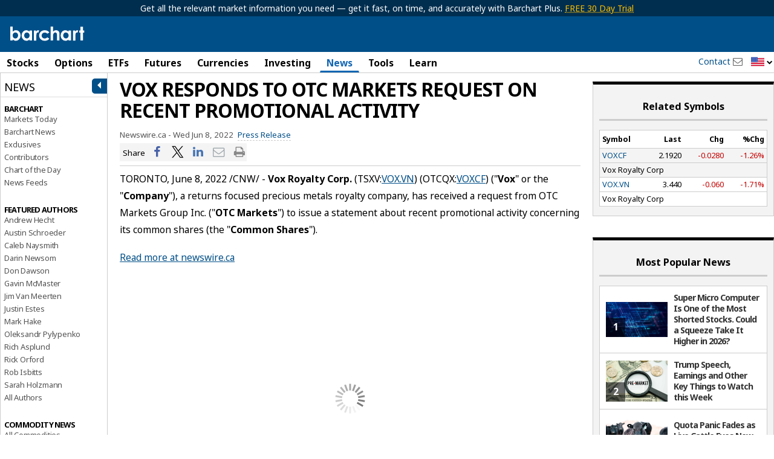

--- FILE ---
content_type: text/plain; charset=utf-8
request_url: https://ads.adthrive.com/http-api/cv2
body_size: 4718
content:
{"om":["0iyi1awv","0o3ed5fh","1","10011/140f603d0287260f11630805a1b59b3f","1011_302_56233493","1011_302_56233638","1011_302_56924326","1011_302_57035137","10310289136970_462613276","10310289136970_462615644","10310289136970_462615833","10310289136970_559920770","10310289136970_594352012","10EXMYhNyHU","11142692","11560071","1185:1610326628","11896988","12010080","12010084","12010088","12168663","12169133","124843_8","124844_21","124848_7","1611092","1nswb35c","1qycnxb6","1r7rfn75","202430_200_EAAYACog7t9UKc5iyzOXBU.xMcbVRrAuHeIU5IyS9qdlP9IeJGUyBMfW1N0_","202430_200_EAAYACogfp82etiOdza92P7KkqCzDPazG1s0NmTQfyLljZ.q7ScyBDr2wK8_","202d4qe7","206_549410","2132:45327625","2132:45563061","2132:45999649","2132:46036511","2132:46039903","2149:12168663","2249:567996566","2249:614128649","2249:650628575","2249:695781210","2249:696523934","2307:0hly8ynw","2307:0o3ed5fh","2307:28u7c6ez","2307:2gev4xcy","2307:3v2n6fcp","2307:4b80jog8","2307:72szjlj3","2307:8gyxi0mz","2307:8mv3pfbo","2307:8u2upl8r","2307:8zkh523l","2307:9925w9vu","2307:9krcxphu","2307:9nex8xyd","2307:9t6gmxuz","2307:a566o9hb","2307:a7w365s6","2307:djstahv8","2307:dtm79nhf","2307:duxvs448","2307:fmmrtnw7","2307:fphs0z2t","2307:fqeh4hao","2307:gn3plkq1","2307:hcs5q0as","2307:oe31iwxh","2307:pi9dvb89","2307:plth4l1a","2307:rup4bwce","2307:rxoyw03a","2307:t2546w8l","2307:tty470r7","2307:u7p1kjgp","2307:ufspt5gk","2307:vm22qu2v","2409_15064_70_85445175","2409_15064_70_85808977","2409_15064_70_85809016","2409_25495_176_CR52092920","2409_25495_176_CR52092921","2409_25495_176_CR52092923","2409_25495_176_CR52092954","2409_25495_176_CR52092956","2409_25495_176_CR52092957","2409_25495_176_CR52092958","2409_25495_176_CR52092959","2409_25495_176_CR52150651","2409_25495_176_CR52153848","2409_25495_176_CR52153849","2409_25495_176_CR52178314","2409_25495_176_CR52178315","2409_25495_176_CR52178316","2409_25495_176_CR52186411","2409_25495_176_CR52188001","244441761","247292475","25048620","25_53v6aquw","25_sgaw7i5o","25_utberk8n","25_yi6qlg3p","25_ztlksnbe","25zkgjsh","2636_1101777_7764-1036203","2636_1101777_7764-1036210","2662_255125_8179289","2676:85392610","2676:85392865","2676:85661853","2676:85672701","2676:85807294","2676:85807307","2676:85807320","2676:85807326","2676:86087927","2676:86434411","2676:86690085","2676:86698153","2676:86739499","2676:86739509","2676:86895130","2760:176_CR52092957","2760:176_CR52092958","28925636","28933536","28u7c6ez","29414696","29414711","29414845","29455550","2gev4xcy","2jjp1phz","2yvhdypt","306_24766970","308_125203_16","308_125204_12","31qdo7ks","32328839","3335_25247_700109379","3335_25247_700109389","33605023","33636974","3490:CR52092918","3490:CR52092920","3490:CR52092921","3490:CR52092923","3490:CR52150651","3490:CR52175339","3490:CR52175340","3490:CR52178315","3490:CR52178316","3490:CR52186412","3490:CR52190519","3490:CR52212688","3490:CR52223725","35780189","3658_15078_fqeh4hao","3658_15106_rxoyw03a","3658_151356_1nswb35c","3658_151356_c88kaley","3658_155735_plth4l1a","3658_15936_7zogqkvf","3658_18008_duxvs448","3658_78719_p3cf8j8j","3658_87799_t2546w8l","3702_139777_24765466","3702_139777_24765468","3702_139777_24765477","3702_139777_24765527","3702_139777_24765548","381513943572","3LMBEkP-wis","3e766782-9653-4a56-a375-f323ef2517e9","409_192565","409_216326","409_216366","409_216384","409_216396","409_216397","409_216406","409_216416","409_216506","409_220151","409_220169","409_220366","409_223589","409_223597","409_223599","409_225978","409_225980","409_225988","409_225990","409_226322","409_226326","409_226332","409_226346","409_226362","409_227223","409_228054","409_228055","409_228057","409_228059","409_228064","409_228065","409_228077","409_228363","409_230721","409_230726","409_230727","409_235268","4111IP31KS13blueboheme_0decc","43jaxpr7","44023623","44629254","458901553568","462613276","47869802","481703827","485027845327","4aqwokyz","4etfwvf1","4qxmmgd2","51372084","51372355","51372397","51372434","521_425_203501","521_425_203505","521_425_203508","521_425_203515","521_425_203526","521_425_203542","521_425_203633","521_425_203671","521_425_203714","521_425_203728","521_425_203733","521_425_203741","521_425_203742","521_425_203744","521_425_203877","521_425_203885","521_425_203893","521_425_203894","521_425_203908","521_425_203912","521_425_203932","521_425_203946","521_425_203952","521_425_203970","522567","522709","522710","522_119_6222431","53v6aquw","549638","55092222","5510:1nswb35c","5510:c88kaley","5510:cymho2zs","5510:llssk7bx","5510:ouycdkmq","5510:rxoyw03a","553799","5563_66529_OAIP.1a822c5c9d55f8c9ff283b44f36f01c3","55726028","557_409_216366","557_409_220139","557_409_220169","557_409_220343","557_409_220344","557_409_220353","557_409_220354","557_409_220366","557_409_223589","557_409_225988","557_409_228054","557_409_228055","557_409_228064","557_409_228105","557_409_228363","557_409_230714","557_409_230716","557_409_230731","557_409_235268","558_93_c88kaley","558_93_qfy64iwb","56071098","56084269","5626536529","56341213","56632486","5726594343","576777115309199355","594352012","59856354","5989_91771_705103846","5a5vgxhj","60825627","60f5a06w","61210719","61213159","61213355","61524915","61916211","61916223","61916225","61916229","61932920","61932925","61932957","6226505239","6226507991","6226508011","6226522431","6226543495","6250_66552_1112487743","627309156","627309159","628015148","628086965","628222860","628223277","628360579","628444439","628456310","628456379","628456391","628456403","628622163","628622172","628683371","628687043","628687157","628687460","628687463","628803013","628841673","629009180","629167998","629168001","629168010","629168565","629171196","629171202","62946736","62946748","62977989","62980385","62981075","63039601","63092381","6365_61796_784880274628","63t6qg56","659216891404","663293761","680_99480_700109379","680_99480_700109389","680_99480_700109391","680_99480_700109393","680_99480_700109399","688070999","688078501","692192997","695879875","696314600","696332890","696506126","696506135","696506138","697190001","697190055","697525824","699812344","699812857","699813340","699824707","6b8inw6p","6bfbb9is","6f495982-17f4-4e3e-a2e6-7ab2834a579b","6mwqcsi8","6n1cwui3","6tvpz4dn","700109389","701329615","702397981","702423494","702759138","702759160","702759176","702759250","702759599","702759627","70_83443876","731871566539","7354_138543_85445161","7354_138543_85445224","7354_138543_85807320","7354_138543_85807343","7354_138543_85807351","7354_138543_85808977","7354_138543_85809016","7354_138543_85809022","7354_138543_85809046","7414_121891_5660399","7732580","7764-1036207","79096172","793266622530","7969_149355_42375956","7969_149355_45327624","7969_149355_45871983","7969_149355_45999649","7969_149355_46039901","7a0tg1yi","7cmeqmw8","7qnppulg","7vplnmf7","7x8f326o","7xb3th35","8152859","8152879","83443874","83447740","85987450","86128401","86509226","8756558","89d16ce1-a90f-49cf-a627-7a1a268165a1","8b5u826e","8gyxi0mz","8o298rkh93v","8orkh93v","8u2upl8r","8w4klwi4","8z298kh523l","8zkh523l","9010/8b27c31a5a670fa1f1bbaf67c61def2e","9057/0328842c8f1d017570ede5c97267f40d","9057/211d1f0fa71d1a58cabee51f2180e38f","96srbype","97_8152859","9d5f8vic","9nex8xyd","9rqgwgyb","9t6gmxuz","9y91aee3","SChQFAH8jTE","a0oxacu8","a7w365s6","a7wye4jw","axw5pt53","bl5qi3e1","bmvwlypm","bn278v80","bnpe74hh","bvhq38fl","bw2985u85ie","c1hsjx06","c25uv8cd","c7ybzxrr","c88kaley","cd40m5wq","cqant14y","cr-98ru5j2su8rm","cr-98ru5j2su9xg","cr-98ru5j2subxf","cr-9hxzbqc08jrgv2","cr-Bitc7n_p9iw__vat__49i_k_6v6_h_jce2vj5h_zKxG6djrj","cr-aawz3f2tubwj","cr-f6puwm2x27tf1","cr-f6puwm2yu7tf1","cr-hrtwp4wguatj","cr-lg354l2uvergv2","cr-nv6lwc1iu9vd","cr223-f6puwm2x27tf1","cv0h9mrv","cv2huqwc","cymho2zs","czt3qxxp","d5jdnwtq","daw00eve","dft15s69","di298f1fgsg","dif1fgsg","djstahv8","dpjydwun","dtm79nhf","duxvs448","edspht56","extremereach_creative_76559239","fcn2zae1","fdujxvyb","feueU8m1y4Y","fmbxvfw0","fmmrtnw7","fmuvtuv2","fo44dzby","fpbj0p83","fphs0z2t","fq298eh4hao","gXgcrK96_DE","ge4000vb","gn3plkq1","gpx7xks2","h0cw921b","h0zwvskc","h4x8d2p8","hauz7f6h","hc298s5q0as","heyp82hb","hf9ak5dg","hgrz3ggo","hqz7anxg","hwr63jqc","i2aglcoy","i9b8es34","jd035jgw","jq895ajv","jr169syq","k3mnim0y","kecbwzbd","klqiditz","l04ojb5z","l4fh84wa","lc408s2k","ldnbhfjl","ldw6o4cm","llssk7bx","lp1o53wi","mmr74uc4","mwwkdj9h","n3egwnq7","nv0uqrqm","oa0pvhpe","ofoon6ir","op3f6pcp","ouycdkmq","oz31jrd0","p9jaajrc","pagvt0pd","pl298th4l1a","plth4l1a","pnprkxyb","poc1p809","pug4sba4","q0nt8p8d","q9plh3qd","qaoxvuy4","qfy64iwb","qhj5cnew","qqvgscdx","qsfx8kya","qts6c5p3","rmttmrq8","rup4bwce","rxj4b6nw","rxoyw03a","s4s41bit","t2546w8l","t4zab46q","t5kb9pme","t79r9pdb","t8qogbhp","ta3n09df","thto5dki","ti0s3bz3","ts5r7epn","tsa21krj","u3298i8n6ef","u7p1kjgp","u7pifvgm","u863nap5","uf7vbcrs","uhebin5g","ujl9wsn7","ujqkqtnh","uk9x4xmh","uq0uwbbh","v31rs2oq","vk8u5qr9","vm22qu2v","vu8587rh","w3ez2pdd","w3kkkcwo","wt0wmo2s","x59pvthe","x9yz5t0i","xdaezn6y","xm17wwex","xz9ajlkq","yi6qlg3p","zfexqyi5","ziox91q0","znl4u1zy","zvdz58bk","zw6jpag6","zwzjgvpw","zxaju0ay","7979132","7979135"],"pmp":[],"adomains":["1md.org","a4g.com","about.bugmd.com","acelauncher.com","adameve.com","adelion.com","adp3.net","advenuedsp.com","aibidauction.com","aibidsrv.com","akusoli.com","allofmpls.org","arkeero.net","ato.mx","avazutracking.net","avid-ad-server.com","avid-adserver.com","avidadserver.com","aztracking.net","bc-sys.com","bcc-ads.com","bidderrtb.com","bidscube.com","bizzclick.com","bkserving.com","bksn.se","brightmountainads.com","bucksense.io","bugmd.com","ca.iqos.com","capitaloneshopping.com","cdn.dsptr.com","clarifion.com","clean.peebuster.com","cotosen.com","cs.money","cwkuki.com","dallasnews.com","dcntr-ads.com","decenterads.com","derila-ergo.com","dhgate.com","dhs.gov","digitaladsystems.com","displate.com","doyour.bid","dspbox.io","envisionx.co","ezmob.com","fla-keys.com","fmlabsonline.com","g123.jp","g2trk.com","gadgetslaboratory.com","gadmobe.com","getbugmd.com","goodtoknowthis.com","gov.il","grosvenorcasinos.com","guard.io","hero-wars.com","holts.com","howto5.io","http://bookstofilm.com/","http://countingmypennies.com/","http://fabpop.net/","http://folkaly.com/","http://gameswaka.com/","http://gowdr.com/","http://gratefulfinance.com/","http://outliermodel.com/","http://profitor.com/","http://tenfactorialrocks.com/","http://vovviral.com/","https://instantbuzz.net/","https://www.royalcaribbean.com/","ice.gov","imprdom.com","justanswer.com","liverrenew.com","longhornsnuff.com","lovehoney.com","lowerjointpain.com","lymphsystemsupport.com","meccabingo.com","media-servers.net","medimops.de","miniretornaveis.com","mobuppsrtb.com","motionspots.com","mygrizzly.com","myiq.com","myrocky.ca","national-lottery.co.uk","nbliver360.com","ndc.ajillionmax.com","nibblr-ai.com","niutux.com","nordicspirit.co.uk","notify.nuviad.com","notify.oxonux.com","own-imp.vrtzads.com","paperela.com","paradisestays.site","parasiterelief.com","peta.org","pfm.ninja","photoshelter.com","pixel.metanetwork.mobi","pixel.valo.ai","plannedparenthood.org","plf1.net","plt7.com","pltfrm.click","printwithwave.co","privacymodeweb.com","rangeusa.com","readywind.com","reklambids.com","ri.psdwc.com","royalcaribbean.com","royalcaribbean.com.au","rtb-adeclipse.io","rtb-direct.com","rtb.adx1.com","rtb.kds.media","rtb.reklambid.com","rtb.reklamdsp.com","rtb.rklmstr.com","rtbadtrading.com","rtbsbengine.com","rtbtradein.com","saba.com.mx","safevirus.info","securevid.co","seedtag.com","servedby.revive-adserver.net","shift.com","simple.life","smrt-view.com","swissklip.com","taboola.com","tel-aviv.gov.il","temu.com","theoceanac.com","track-bid.com","trackingintegral.com","trading-rtbg.com","trkbid.com","truthfinder.com","unoadsrv.com","usconcealedcarry.com","uuidksinc.net","vabilitytech.com","vashoot.com","vegogarden.com","viewtemplates.com","votervoice.net","vuse.com","waardex.com","wapstart.ru","wdc.go2trk.com","weareplannedparenthood.org","webtradingspot.com","www.royalcaribbean.com","xapads.com","xiaflex.com","yourchamilia.com"]}